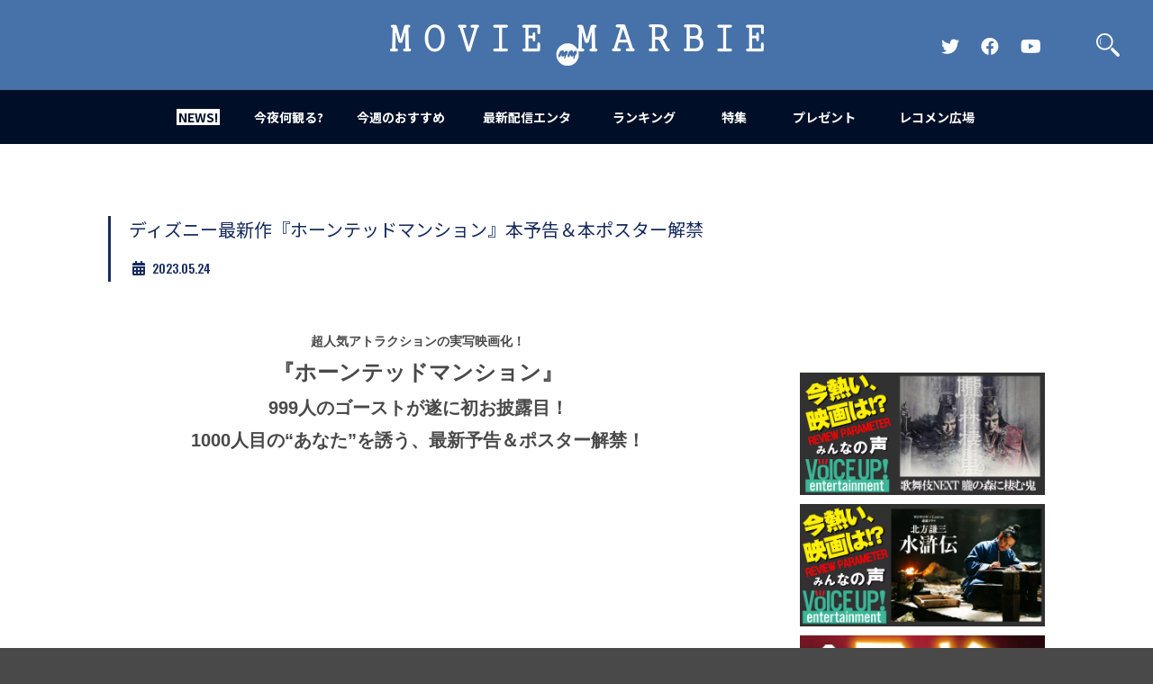

--- FILE ---
content_type: text/html; charset=UTF-8
request_url: https://moviemarbie.com/news/news-1854/
body_size: 10397
content:
<!doctype html>
<html lang="ja">
<head prefix="og: http://ogp.me/ns# fb: http://ogp.me/ns/fb# article: http://ogp.me/ns/article#">
<!-- Google tag (gtag.js) -->
<script async src="https://www.googletagmanager.com/gtag/js?id=G-Q2CS91GGQ1"></script>
<script>
window.dataLayer = window.dataLayer || [];
function gtag(){dataLayer.push(arguments);}
gtag('js', new Date());

gtag('config', 'G-Q2CS91GGQ1');
</script>
<script data-ad-client="ca-pub-6145764326370573" async src="https://pagead2.googlesyndication.com/pagead/js/adsbygoogle.js"></script>
<meta name='robots' content='max-image-preview:large' />
<link rel="alternate" type="application/rss+xml" title="MOVIE MARBIE &raquo; ディズニー最新作『ホーンテッドマンション』本予告＆本ポスター解禁 のコメントのフィード" href="https://moviemarbie.com/news/news-1854/feed/" />
<style id='global-styles-inline-css' type='text/css'>
body{--wp--preset--color--black: #000000;--wp--preset--color--cyan-bluish-gray: #abb8c3;--wp--preset--color--white: #ffffff;--wp--preset--color--pale-pink: #f78da7;--wp--preset--color--vivid-red: #cf2e2e;--wp--preset--color--luminous-vivid-orange: #ff6900;--wp--preset--color--luminous-vivid-amber: #fcb900;--wp--preset--color--light-green-cyan: #7bdcb5;--wp--preset--color--vivid-green-cyan: #00d084;--wp--preset--color--pale-cyan-blue: #8ed1fc;--wp--preset--color--vivid-cyan-blue: #0693e3;--wp--preset--color--vivid-purple: #9b51e0;--wp--preset--gradient--vivid-cyan-blue-to-vivid-purple: linear-gradient(135deg,rgba(6,147,227,1) 0%,rgb(155,81,224) 100%);--wp--preset--gradient--light-green-cyan-to-vivid-green-cyan: linear-gradient(135deg,rgb(122,220,180) 0%,rgb(0,208,130) 100%);--wp--preset--gradient--luminous-vivid-amber-to-luminous-vivid-orange: linear-gradient(135deg,rgba(252,185,0,1) 0%,rgba(255,105,0,1) 100%);--wp--preset--gradient--luminous-vivid-orange-to-vivid-red: linear-gradient(135deg,rgba(255,105,0,1) 0%,rgb(207,46,46) 100%);--wp--preset--gradient--very-light-gray-to-cyan-bluish-gray: linear-gradient(135deg,rgb(238,238,238) 0%,rgb(169,184,195) 100%);--wp--preset--gradient--cool-to-warm-spectrum: linear-gradient(135deg,rgb(74,234,220) 0%,rgb(151,120,209) 20%,rgb(207,42,186) 40%,rgb(238,44,130) 60%,rgb(251,105,98) 80%,rgb(254,248,76) 100%);--wp--preset--gradient--blush-light-purple: linear-gradient(135deg,rgb(255,206,236) 0%,rgb(152,150,240) 100%);--wp--preset--gradient--blush-bordeaux: linear-gradient(135deg,rgb(254,205,165) 0%,rgb(254,45,45) 50%,rgb(107,0,62) 100%);--wp--preset--gradient--luminous-dusk: linear-gradient(135deg,rgb(255,203,112) 0%,rgb(199,81,192) 50%,rgb(65,88,208) 100%);--wp--preset--gradient--pale-ocean: linear-gradient(135deg,rgb(255,245,203) 0%,rgb(182,227,212) 50%,rgb(51,167,181) 100%);--wp--preset--gradient--electric-grass: linear-gradient(135deg,rgb(202,248,128) 0%,rgb(113,206,126) 100%);--wp--preset--gradient--midnight: linear-gradient(135deg,rgb(2,3,129) 0%,rgb(40,116,252) 100%);--wp--preset--duotone--dark-grayscale: url('#wp-duotone-dark-grayscale');--wp--preset--duotone--grayscale: url('#wp-duotone-grayscale');--wp--preset--duotone--purple-yellow: url('#wp-duotone-purple-yellow');--wp--preset--duotone--blue-red: url('#wp-duotone-blue-red');--wp--preset--duotone--midnight: url('#wp-duotone-midnight');--wp--preset--duotone--magenta-yellow: url('#wp-duotone-magenta-yellow');--wp--preset--duotone--purple-green: url('#wp-duotone-purple-green');--wp--preset--duotone--blue-orange: url('#wp-duotone-blue-orange');--wp--preset--font-size--small: 13px;--wp--preset--font-size--medium: 20px;--wp--preset--font-size--large: 36px;--wp--preset--font-size--x-large: 42px;--wp--preset--spacing--20: 0.44rem;--wp--preset--spacing--30: 0.67rem;--wp--preset--spacing--40: 1rem;--wp--preset--spacing--50: 1.5rem;--wp--preset--spacing--60: 2.25rem;--wp--preset--spacing--70: 3.38rem;--wp--preset--spacing--80: 5.06rem;--wp--preset--shadow--natural: 6px 6px 9px rgba(0, 0, 0, 0.2);--wp--preset--shadow--deep: 12px 12px 50px rgba(0, 0, 0, 0.4);--wp--preset--shadow--sharp: 6px 6px 0px rgba(0, 0, 0, 0.2);--wp--preset--shadow--outlined: 6px 6px 0px -3px rgba(255, 255, 255, 1), 6px 6px rgba(0, 0, 0, 1);--wp--preset--shadow--crisp: 6px 6px 0px rgba(0, 0, 0, 1);}:where(.is-layout-flex){gap: 0.5em;}body .is-layout-flow > .alignleft{float: left;margin-inline-start: 0;margin-inline-end: 2em;}body .is-layout-flow > .alignright{float: right;margin-inline-start: 2em;margin-inline-end: 0;}body .is-layout-flow > .aligncenter{margin-left: auto !important;margin-right: auto !important;}body .is-layout-constrained > .alignleft{float: left;margin-inline-start: 0;margin-inline-end: 2em;}body .is-layout-constrained > .alignright{float: right;margin-inline-start: 2em;margin-inline-end: 0;}body .is-layout-constrained > .aligncenter{margin-left: auto !important;margin-right: auto !important;}body .is-layout-constrained > :where(:not(.alignleft):not(.alignright):not(.alignfull)){max-width: var(--wp--style--global--content-size);margin-left: auto !important;margin-right: auto !important;}body .is-layout-constrained > .alignwide{max-width: var(--wp--style--global--wide-size);}body .is-layout-flex{display: flex;}body .is-layout-flex{flex-wrap: wrap;align-items: center;}body .is-layout-flex > *{margin: 0;}:where(.wp-block-columns.is-layout-flex){gap: 2em;}.has-black-color{color: var(--wp--preset--color--black) !important;}.has-cyan-bluish-gray-color{color: var(--wp--preset--color--cyan-bluish-gray) !important;}.has-white-color{color: var(--wp--preset--color--white) !important;}.has-pale-pink-color{color: var(--wp--preset--color--pale-pink) !important;}.has-vivid-red-color{color: var(--wp--preset--color--vivid-red) !important;}.has-luminous-vivid-orange-color{color: var(--wp--preset--color--luminous-vivid-orange) !important;}.has-luminous-vivid-amber-color{color: var(--wp--preset--color--luminous-vivid-amber) !important;}.has-light-green-cyan-color{color: var(--wp--preset--color--light-green-cyan) !important;}.has-vivid-green-cyan-color{color: var(--wp--preset--color--vivid-green-cyan) !important;}.has-pale-cyan-blue-color{color: var(--wp--preset--color--pale-cyan-blue) !important;}.has-vivid-cyan-blue-color{color: var(--wp--preset--color--vivid-cyan-blue) !important;}.has-vivid-purple-color{color: var(--wp--preset--color--vivid-purple) !important;}.has-black-background-color{background-color: var(--wp--preset--color--black) !important;}.has-cyan-bluish-gray-background-color{background-color: var(--wp--preset--color--cyan-bluish-gray) !important;}.has-white-background-color{background-color: var(--wp--preset--color--white) !important;}.has-pale-pink-background-color{background-color: var(--wp--preset--color--pale-pink) !important;}.has-vivid-red-background-color{background-color: var(--wp--preset--color--vivid-red) !important;}.has-luminous-vivid-orange-background-color{background-color: var(--wp--preset--color--luminous-vivid-orange) !important;}.has-luminous-vivid-amber-background-color{background-color: var(--wp--preset--color--luminous-vivid-amber) !important;}.has-light-green-cyan-background-color{background-color: var(--wp--preset--color--light-green-cyan) !important;}.has-vivid-green-cyan-background-color{background-color: var(--wp--preset--color--vivid-green-cyan) !important;}.has-pale-cyan-blue-background-color{background-color: var(--wp--preset--color--pale-cyan-blue) !important;}.has-vivid-cyan-blue-background-color{background-color: var(--wp--preset--color--vivid-cyan-blue) !important;}.has-vivid-purple-background-color{background-color: var(--wp--preset--color--vivid-purple) !important;}.has-black-border-color{border-color: var(--wp--preset--color--black) !important;}.has-cyan-bluish-gray-border-color{border-color: var(--wp--preset--color--cyan-bluish-gray) !important;}.has-white-border-color{border-color: var(--wp--preset--color--white) !important;}.has-pale-pink-border-color{border-color: var(--wp--preset--color--pale-pink) !important;}.has-vivid-red-border-color{border-color: var(--wp--preset--color--vivid-red) !important;}.has-luminous-vivid-orange-border-color{border-color: var(--wp--preset--color--luminous-vivid-orange) !important;}.has-luminous-vivid-amber-border-color{border-color: var(--wp--preset--color--luminous-vivid-amber) !important;}.has-light-green-cyan-border-color{border-color: var(--wp--preset--color--light-green-cyan) !important;}.has-vivid-green-cyan-border-color{border-color: var(--wp--preset--color--vivid-green-cyan) !important;}.has-pale-cyan-blue-border-color{border-color: var(--wp--preset--color--pale-cyan-blue) !important;}.has-vivid-cyan-blue-border-color{border-color: var(--wp--preset--color--vivid-cyan-blue) !important;}.has-vivid-purple-border-color{border-color: var(--wp--preset--color--vivid-purple) !important;}.has-vivid-cyan-blue-to-vivid-purple-gradient-background{background: var(--wp--preset--gradient--vivid-cyan-blue-to-vivid-purple) !important;}.has-light-green-cyan-to-vivid-green-cyan-gradient-background{background: var(--wp--preset--gradient--light-green-cyan-to-vivid-green-cyan) !important;}.has-luminous-vivid-amber-to-luminous-vivid-orange-gradient-background{background: var(--wp--preset--gradient--luminous-vivid-amber-to-luminous-vivid-orange) !important;}.has-luminous-vivid-orange-to-vivid-red-gradient-background{background: var(--wp--preset--gradient--luminous-vivid-orange-to-vivid-red) !important;}.has-very-light-gray-to-cyan-bluish-gray-gradient-background{background: var(--wp--preset--gradient--very-light-gray-to-cyan-bluish-gray) !important;}.has-cool-to-warm-spectrum-gradient-background{background: var(--wp--preset--gradient--cool-to-warm-spectrum) !important;}.has-blush-light-purple-gradient-background{background: var(--wp--preset--gradient--blush-light-purple) !important;}.has-blush-bordeaux-gradient-background{background: var(--wp--preset--gradient--blush-bordeaux) !important;}.has-luminous-dusk-gradient-background{background: var(--wp--preset--gradient--luminous-dusk) !important;}.has-pale-ocean-gradient-background{background: var(--wp--preset--gradient--pale-ocean) !important;}.has-electric-grass-gradient-background{background: var(--wp--preset--gradient--electric-grass) !important;}.has-midnight-gradient-background{background: var(--wp--preset--gradient--midnight) !important;}.has-small-font-size{font-size: var(--wp--preset--font-size--small) !important;}.has-medium-font-size{font-size: var(--wp--preset--font-size--medium) !important;}.has-large-font-size{font-size: var(--wp--preset--font-size--large) !important;}.has-x-large-font-size{font-size: var(--wp--preset--font-size--x-large) !important;}
.wp-block-navigation a:where(:not(.wp-element-button)){color: inherit;}
:where(.wp-block-columns.is-layout-flex){gap: 2em;}
.wp-block-pullquote{font-size: 1.5em;line-height: 1.6;}
</style>
<link rel='stylesheet' id='wpo_min-header-0-css' href='https://moviemarbie.com/wp/wp-content/cache/wpo-minify/1753930936/assets/wpo-minify-header-68f226c6.min.css' type='text/css' media='all' />
<script type='text/javascript' src='https://moviemarbie.com/wp/wp-content/cache/wpo-minify/1753930936/assets/wpo-minify-header-7add0e39.min.js' id='wpo_min-header-0-js'></script>
<link rel="https://api.w.org/" href="https://moviemarbie.com/wp-json/" /><link rel="alternate" type="application/json" href="https://moviemarbie.com/wp-json/wp/v2/posts/63560" /><link rel="EditURI" type="application/rsd+xml" title="RSD" href="https://moviemarbie.com/wp/xmlrpc.php?rsd" />
<link rel="wlwmanifest" type="application/wlwmanifest+xml" href="https://moviemarbie.com/wp/wp-includes/wlwmanifest.xml" />
<meta name="generator" content="WordPress 6.2.8" />
<link rel="canonical" href="https://moviemarbie.com/news/news-1854/" />
<link rel='shortlink' href='https://moviemarbie.com/?p=63560' />
<link rel="alternate" type="application/json+oembed" href="https://moviemarbie.com/wp-json/oembed/1.0/embed?url=https%3A%2F%2Fmoviemarbie.com%2Fnews%2Fnews-1854%2F" />
<link rel="alternate" type="text/xml+oembed" href="https://moviemarbie.com/wp-json/oembed/1.0/embed?url=https%3A%2F%2Fmoviemarbie.com%2Fnews%2Fnews-1854%2F&#038;format=xml" />
<meta http-equiv="Content-Type" content="text/html; charset=utf-8">
<meta http-equiv="Content-Script-Type" content="text/javascript">
<meta content="業界初、映画バイラルメディア登場！MOVIE MARBIE（ムービーマービー）は世界中の映画のネタが満載なメディアです。映画のネタをみんなでシェアして一日をハッピーにしちゃおう。" name="description">
<meta name="keywords" content="MOVIE MARBIE, 映画バズ, 映画, バイラルメディア, バズ, キュレーション, まとめ, 予告編, 邦画, 洋画, 動画, 興行収入, 注目作, ムービーマービー,予告,おもしろ動画,話題作,興行収入,興収ランキング,話題度ランキング" lang="ja" xml:lang="ja">
<link rel="shortcut icon" href="https://moviemarbie.com/wp/wp-content/themes/moviemarbie2020/images/favicon.ico">
<link rel="apple-touch-icon-precomposed" href="https://moviemarbie.com/wp/wp-content/themes/moviemarbie2020/images/webclip.png">
<meta name="viewport" content="width=640">
<meta name="twitter:card" content="summary">
<meta name="twitter:site" content="@moviemarbie">
<meta property="og:title" content="  ディズニー最新作『ホーンテッドマンション』本予告＆本ポスター解禁 | MOVIE MARBIE">
<meta property="og:type" content="website">
<meta property="og:url" content="https://moviemarbie.com/news/news-1854/">
<meta property="og:description" content="今夜は何観る？今日は何気分？今あなたが観たい気分の映画・ドラマをオススメ。みんなが見たがってる映画・ドラマを教えます！映画は気持ちの宝箱">
			<meta property="og:image" content="https://moviemarbie.com/wp/wp-content/uploads/2023/05/06f40b0faeaa18e2dbed155ffe280d8b.jpg">
			<title>  ディズニー最新作『ホーンテッドマンション』本予告＆本ポスター解禁 | MOVIE MARBIE</title>
<script src="//ajax.googleapis.com/ajax/libs/jquery/1.12.4/jquery.min.js"></script>
<script>window.jQuery || document.write('<script src="/js/jquery.min.js"><\/script>')</script>
<script src="//cdnjs.cloudflare.com/ajax/libs/jquery-easing/1.3/jquery.easing.min.js"></script>
<script>window.jQuery.easing.def || document.write('<script src="/js/jquery.easing.min.js"><\/script>')</script>
<script src="https://moviemarbie.com/wp/wp-content/themes/moviemarbie2020/js/owl.carousel.min.js"></script>
<link href="https://moviemarbie.com/wp/wp-content/themes/moviemarbie2020/css/owl.carousel.css" rel="stylesheet" type="text/css">
<script type="text/javascript" src="https://moviemarbie.com/wp/wp-content/themes/moviemarbie2020/js/jquery.all.js"></script>
	<link href="https://moviemarbie.com/wp/wp-content/themes/moviemarbie2020/style.css" rel="stylesheet" type="text/css">
	<script type="text/javascript" src="https://moviemarbie.com/wp/wp-content/themes/moviemarbie2020/js/jquery.easing.js"></script>
	<script type="text/javascript" src="https://moviemarbie.com/wp/wp-content/themes/moviemarbie2020/js/jquery.scrollFade.js"></script>
			<script type="text/javascript" src="https://moviemarbie.com/wp/wp-content/themes/moviemarbie2020/js/jquery.sub.js"></script>
	
<!-- <script src="https://kit.fontawesome.com/e66965cd7c.js" crossorigin="anonymous"></script> -->
<link rel="stylesheet" href="https://use.fontawesome.com/releases/v5.8.2/css/all.css">

</head>
<body class="sub single">
<a id="top" name="top"></a>
<header>
	<div id="headerin">
		<h1><a href="https://moviemarbie.com" style="background-image: url(https://moviemarbie.com/wp/wp-content/themes/moviemarbie2020/images/logo_r.png)"><span class="hide">MOVIE MARBIE</span></a></h1>
		<h2 class="hide">業界初、映画バイラルメディア登場！MOVIE MARBIE（ムービーマービー）は世界中の映画のネタが満載なメディアです。映画のネタをみんなでシェアして一日をハッピーにしちゃおう。</h2>
		<ul class="snsLinkLists pc">
			<li><a href="https://twitter.com/moviemarbie" target="_blank" class="snsLink"><i class="fab fa-twitter"><span class="hd">Official Twitter</span></i></a></li>
			<li><a href="https://www.facebook.com/moviemarbie" target="_blank" class="snsLink"><i class="fab fa-facebook"><span class="hd">Official FaceBook</span></i></a></li>
			<li><a href="https://www.youtube.com/channel/UC-zO8NgPgwiu28NtRfMsGAA" target="_blank" class="snsLink"><i class="fab fa-youtube"><span class="hd">Official YouTube Channel</span></i></a></li>
		</ul>
		<p id="searchButton"><a href="javascript:;"><span class="hide">検索</span></a></p>
		<p id="menuBtn"><a href="javascript:;"><span></span><span></span><span></span></a></p>
	</div>
	<nav>
		<ul>
			<li id="n1"><a href="https://moviemarbie.com/news/" class="active"><span><strong>NEWS!</strong></span></a></li>
			<li id="n2"><a href="https://moviemarbie.com/konya_nanimiru/" class=""><span><strong>今夜何観る?</strong></span></a></li>
			<li id="n3"><a href="https://moviemarbie.com/recommend/" class=""><span><strong>今週のおすすめ</strong></span></a></li>
			<li id="n4"><a href="https://moviemarbie.com/mite2/" class=""><span><strong>最新配信エンタ</strong></span></a></li>
			<li id="n5"><a href="https://moviemarbie.com/ranking/ranking-306/" class=""><span><strong>ランキング</strong></span></a></li>
			<li id="n6"><a href="https://moviemarbie.com/special-collection/" class=""><span><strong>特集</strong></span></a></li>
			<li id="n7"><a href="https://moviemarbie.com/presentpage/" class=""><span><strong>プレゼント</strong></span></a></li>
			<li id="n8"><a href="https://moviemarbie.com/recommend-hiroba/" class=""><span><strong>レコメン広場</strong></span></a></li>
					</ul>
		<ul class="snsLinkLists sp">
			<li><a href="https://twitter.com/moviemarbie" target="_blank" class="snsLink"><i class="fab fa-twitter"><span class="hd">Official Twitter</span></i></a></li>
			<li><a href="https://www.facebook.com/moviemarbie" target="_blank" class="snsLink"><i class="fab fa-facebook"><span class="hd">Official FaceBook</span></i></a></li>
			<li><a href="https://www.youtube.com/channel/UCelnj70vYB4FkXmYKhqaFWw" target="_blank" class="snsLink"><i class="fab fa-youtube"><span class="hd">Official YouTube Channel</span></i></a></li>
		</ul>
	</nav>
	

</header>
<section id="searchWrap">
	<p id="searchClose"><a href="javascript:;"><span class="hd">閉じる</span></a></p>
	<form role="search" method="get" id="searchform" action="https://moviemarbie.com" >
	<div id="searchWrapin">
		<h2>何を検索しますか？</h2>
		<p id="searchInput"><input type="text" name="s" value="" placeholder="キーワードを入力"><button type="submit"><span class="hd">検索</span></button></p>
	</div>
	</form>
</section>

<div id="container">
	<div id="contents" class="clearfix">
	
		<div id="main">
							<div class="block">
				
					<div class="title text20">
						<h2>ディズニー最新作『ホーンテッドマンション』本予告＆本ポスター解禁</h2>
						<div class="title_date">
							<time datetime="2023-05-24" class="os"><i class="fas fa-calendar-alt title_date_icon"></i>2023.05.24</time>
						</div>
					</div>
					
					<!--div style="margin-bottom:30px;">
													<img src="https://moviemarbie.com/wp/wp-content/uploads/2023/05/06f40b0faeaa18e2dbed155ffe280d8b.jpg" alt="" class="main" style="width:100%; height:auto;">
											</div-->
					
										
					<div class="txt">
						<p style="text-align: center;"><span style="font-family: arial, helvetica, sans-serif;"><strong>超人気アトラクションの実写映画化！</strong></span><br />
<span style="font-family: arial, helvetica, sans-serif;"><strong><span style="font-size: 24px;">『ホーンテッドマンション』</span></strong></span><br />
<span style="font-family: arial, helvetica, sans-serif;"><strong><span style="font-size: 20px;">999人のゴーストが遂に初お披露目！</span></strong></span><br />
<span style="font-family: arial, helvetica, sans-serif;"><strong><span style="font-size: 20px;">1000人目の“あなた”を誘う、最新予告＆ポスター解禁！</span></strong></span></p>
<p style="text-align: center;"><iframe title="YouTube video player" src="//www.youtube.com/embed/SoqzSP3wWwg" width="560" height="315" frameborder="0" allowfullscreen="allowfullscreen"></iframe></p>
<p><span style="font-family: arial, helvetica, sans-serif;">ディズニーで人気のホラーアトラクションを実写化した『ホーンテッドマンション』が2023年9月1日（金）より劇場公開となる。今回、本作への期待がより一層膨らむ最新の予告編とポスターが早くも解禁となった。<br />
</span></p>
<p><span style="font-family: arial, helvetica, sans-serif;">この度、公開されたのは、999人のゴーストが住んでいる呪われた館＜ホーンテッドマンション＞で、心霊エキスパート達がゴースト達に襲われている場面がいくつも納められた本予告映像。一瞬で見逃してしまいそうなシーンの応酬は、まさに瞬きをするのも惜しいほどゴースト達からのサプライズが満載。超常現象専門家のベン(ラキース・スタンフィールド)、神父のケント(オーウェン・ウィルソン)、霊媒師のハリエット(ティファニー・ハディッシュ)、歴史学者のブルース(ダニー・デヴィート)らが、怪奇現象やゴースト達によるサプライズの数々に絶叫しながらもなんとか対処しようとしているさまは、どこかコミカルな雰囲気すら漂っており、ゴーストと彼らがどんな掛け合いや、攻防を見せてくれるのか、より一層期待が高まる仕上がりとなっている。また、併せて解禁されたポスターでは、水晶に映る呪われた館＜ホーンテッドマンション＞をまじまじと見つめる彼らが印象的なビジュアルとなっており、まさに本作の“主役”ともいえる、呪われた館＜ホーンテッドマンション＞から目が離せない。</span></p>
<p><span style="font-family: arial, helvetica, sans-serif;">さらに、この映像の中でも注目なのが、＜ホーンテッドマンション＞に住むゴースト達の姿。本作の監督を務めるのは、かつてカリフォルニアのディズニーランドでキャストとして働いていたという異色の経歴を持つ映画監督ジャスティン・シミエン。休憩中によく「ホーンテッドマンション」に乗っていたというほど、アトラクションを誰よりも溺愛している監督だからこそのこだわりに注目をしてほしい。アトラクションの「ホーンテッドマンション」でもおなじみの、“どこまでも続く長い廊下”や、“縦に伸びる部屋”、そして水晶をのぞく女性マダム・レオタ。また、ファンの間で“ヒッチハイキングゴースト”として親しまれている3人組のゴーストの姿も登場。中盤では、まさにアトラクションそのものとも思える、館で暴走するイスが登場するなどの遊び心も。さらに、ファンから伝説のゴーストとして高い人気を誇る、高いハットと片手に持つハットボックス(帽子を入れる箱) がトレードマークの“ハットボックスゴースト”も登場するなど、そのこだわりは底知れない。そんなシミエン監督だからこそ、作り上げられる本作は、ファンの期待を上回る究極の超エンタメ・アトラクション・ムービーとして注目必須だ。</span></p>
<p><span style="font-family: arial, helvetica, sans-serif;"><a href="https://moviemarbie.com/wp/wp-content/uploads/2023/05/06f40b0faeaa18e2dbed155ffe280d8b.jpg"><img decoding="async" loading="lazy" class="alignnone size-medium wp-image-63562" src="https://moviemarbie.com/wp/wp-content/webp-express/webp-images/uploads/2023/05/06f40b0faeaa18e2dbed155ffe280d8b-480x710.jpg.webp" alt="" width="480" height="710" srcset="https://moviemarbie.com/wp/wp-content/webp-express/webp-images/uploads/2023/05/06f40b0faeaa18e2dbed155ffe280d8b-480x710.jpg.webp 480w, https://moviemarbie.com/wp/wp-content/webp-express/webp-images/uploads/2023/05/06f40b0faeaa18e2dbed155ffe280d8b-630x932.jpg.webp 630w, https://moviemarbie.com/wp/wp-content/webp-express/webp-images/uploads/2023/05/06f40b0faeaa18e2dbed155ffe280d8b-145x214.jpg.webp 145w, https://moviemarbie.com/wp/wp-content/webp-express/webp-images/uploads/2023/05/06f40b0faeaa18e2dbed155ffe280d8b-768x1137.jpg.webp 768w, https://moviemarbie.com/wp/wp-content/webp-express/webp-images/uploads/2023/05/06f40b0faeaa18e2dbed155ffe280d8b.jpg.webp 1000w" sizes="(max-width: 480px) 100vw, 480px" /></a></span></p>
<p><span style="font-family: arial, helvetica, sans-serif;">【ストーリー】</span><br />
<span style="font-family: arial, helvetica, sans-serif;">世界中で愛され続ける人気のアトラクション「ホーンテッドマンション」にインスパイアされた本作の舞台は、不気味にそびえる洋館“ホーンテッドマンション”。医師でシングルマザーのギャビー(ロザリオ・ドーソン)は、ニューオーリンズの奥深くにあるこの館を破格の条件で手に入れ、9歳の息子のトラヴィス(チェイス・ディロン)と共に引っ越してきた。だが、うまい話にはウラがある──この一見豪華すぎるマイホームで、2人は想像を絶する怪奇現象に何度も遭遇する。彼らを救うため、かなりクセが強い心霊エキスパートたち（科学者ベン、神父ケント、霊媒師ハリエット、歴史学者ブルース）が集結。はたして彼らは、この“呪われた館”の謎を解明することができるのか？――</span></p>
<p><span style="font-family: arial, helvetica, sans-serif;">【キャスト】</span><br />
<span style="font-family: arial, helvetica, sans-serif;">ロザリオ・ドーソン、オーウェン・ウィルソン、ティファニー・ハディッシュ、ラキース・スタンフィールド、ダニー・デヴィート、ジャレッド・レト、ジェイミー・リー・カーティス</span></p>
<p><span style="font-family: arial, helvetica, sans-serif;">【スタッフ】<br />
監督：ジャスティン・シミエン</span><br />
<span style="font-family: arial, helvetica, sans-serif;">配給：ウォルト・ディズニー・ジャパン</span><br />
<span style="font-family: arial, helvetica, sans-serif;">オリジナル・サウンドトラック：ウォルト・ディズニー・レコード</span><br />
<span style="font-family: arial, helvetica, sans-serif;">© 2023 Disney Enterprises, Inc. All Rights Reserved</span></p>
<p><span style="font-family: arial, helvetica, sans-serif;"><strong>9月1日（金）全国劇場にて公開</strong></span></p>
						
						
											</div>
					<div class="single_tag">
						<p class="tag_icon"><i class="fas fa-tag"></i></p>
								<ul class="tagLists"><li class="tagList"><a href="https://moviemarbie.com/tag/%e3%82%aa%e3%83%bc%e3%82%a6%e3%82%a7%e3%83%b3%e3%83%bb%e3%82%a6%e3%82%a3%e3%83%ab%e3%82%bd%e3%83%b3/">オーウェン・ウィルソン</a></li><li class="tagList"><a href="https://moviemarbie.com/tag/%e3%82%b3%e3%83%a1%e3%83%87%e3%82%a3/">コメディ</a></li><li class="tagList"><a href="https://moviemarbie.com/tag/%e3%82%b8%e3%83%a3%e3%82%b9%e3%83%86%e3%82%a3%e3%83%b3%e3%83%bb%e3%82%b7%e3%83%9f%e3%82%a8%e3%83%b3/">ジャスティン・シミエン</a></li><li class="tagList"><a href="https://moviemarbie.com/tag/%e3%83%87%e3%82%a3%e3%82%ba%e3%83%8b%e3%83%bc/">ディズニー</a></li><li class="tagList"><a href="https://moviemarbie.com/tag/%e3%83%9b%e3%83%a9%e3%83%bc/">ホラー</a></li><li class="tagList"><a href="https://moviemarbie.com/tag/%e3%83%9b%e3%83%bc%e3%83%b3%e3%83%86%e3%83%83%e3%83%89%e3%83%9e%e3%83%b3%e3%82%b7%e3%83%a7%e3%83%b3/">ホーンテッドマンション</a></li><li class="tagList"><a href="https://moviemarbie.com/tag/%e3%83%ad%e3%82%b6%e3%83%aa%e3%82%aa%e3%83%bb%e3%83%89%e3%83%bc%e3%82%bd%e3%83%b3/">ロザリオ・ドーソン</a></li></ul>					</div>
										<div class="fb-comments" data-href="https://moviemarbie.com/news/news-1854/" data-width="630" data-numposts="10" data-colorscheme="light" style="margin-bottom:20px;"></div>
									   
					<ul class="share clearfix">
    <li class="tw"><a href="javascript:;" onclick="window.open('https://twitter.com/intent/tweet?button_hashtag=&text=ディズニー最新作『ホーンテッドマンション』本予告＆本ポスター解禁 %7c ムービーマービー 〜映画のネタで一日をハッピーにしちゃうメディア〜&url=https://moviemarbie.com/news/news-1854/', 'new', 'left=0,top=0,width=600,height=500,status=0,scrollbars=1,menubar=0,location=0,toolbar=0,resizable=0'); return false;"><span class="hide">ツイッターでシェア</span></a></li>
    <li class="fb end">
    <!--div class="fb-like" data-href="https://developers.facebook.com/docs/plugins/" data-layout="button" data-action="like" data-show-faces="false" data-share="false"></div>

<a href="http://www.facebook.com/share.php?u=https://moviemarbie.com/news/news-1854/" onclick="window.open(this.href, 'FBwindow', 'width=650, height=450, menubar=no, toolbar=no, scrollbars=yes'); return false;"><img src="https://moviemarbie.com/wp/wp-content/themes/moviemarbie2020/images/btn_share_fb.jpg" width="300" height="60" alt=""/></a-->
		<a href="http://www.facebook.com/sharer.php?u=https://moviemarbie.com/news/news-1854/&t=ディズニー最新作『ホーンテッドマンション』本予告＆本ポスター解禁 %7c MOVIE MARBIE｜映画バズ　〜映画のネタで一日をハッピーにしちゃうメディア〜" onclick="window.open(this.href, 'FBwindow', 'width=650, height=450, menubar=no, toolbar=no, scrollbars=yes'); return false;"><span class="hide">Facebookでシェア</span></a>

	</li>
</ul>					
				</div>
			
			<ul class="pagenav clearfix">
    
    <li class="prev"><a href="https://moviemarbie.com/news/news-1853/" rel="prev">【プロが見たこの映画】宣伝のプロが語る「人生の大切な瞬間」</a></li>	<li class="next"><a href="https://moviemarbie.com/news/news-1855/" rel="next">【海外ニュース】マーティン・スコセッシ監督とレオナルド・ディカプリオが6度目のタッグ！最新作『キラーズ・オブ・ザ・フラワームーン』の予告編解禁！</a></li></ul>						
			<div id="recommendBoxWrap">
    <div id="_popIn_recommend"></div>
</div>
<script type="text/javascript">

    (function() {

        var pa = document.createElement('script'); pa.type = 'text/javascript'; pa.charset = "utf-8"; pa.async = true;

        pa.src = window.location.protocol + "//api.popin.cc/searchbox/moviemarbie.js";

        var s = document.getElementsByTagName('script')[0]; s.parentNode.insertBefore(pa, s);

    })(); 

</script>		
		</div>
		
		<div id="side">
<div id="fb-root"></div>
<script>(function(d, s, id) {
  var js, fjs = d.getElementsByTagName(s)[0];
  if (d.getElementById(id)) return;
  js = d.createElement(s); js.id = id;
  js.src = "//connect.facebook.net/ja_JP/sdk.js#xfbml=1&version=v2.0";
  fjs.parentNode.insertBefore(js, fjs);
}(document, 'script', 'facebook-jssdk'));</script>
<div class="movieBox">
<iframe src="//www.youtube.com/embed/XAQ9hGaHg4Y?playsinline=1&autoplay=1&mute=1&loop=1&playlist=XAQ9hGaHg4Y" frameborder="0" allowfullscreen></iframe>
</div>
<ul id="banner">
		<li><a href="https://voiceup.jp/oboronomori/" target="_blank"><img src="https://moviemarbie.com/wp/wp-content/webp-express/webp-images/uploads/2025/11/53fc77bdd158aeb7d980ed8923a02708.jpg.webp" alt="歌舞伎next 朧の森に棲む鬼"></a>
		<li><a href="https://voiceup.jp/suikoden-drama/" target="_blank"><img src="https://moviemarbie.com/wp/wp-content/webp-express/webp-images/uploads/2025/11/0c8d5f1231e09c00396f5d77a87afb60.jpg.webp" alt="水滸伝"></a>
		<li><a href="https://moviemarbie.com/special/voice-up/" target="_blank"><img src="https://moviemarbie.com/wp/wp-content/webp-express/webp-images/uploads/2022/02/Voice_UP_001.jpg.webp" alt="Voice UP!"></a>
		<li><a href="https://moviemarbie.com/?s=BABEL+LABEL" target="_blank"><img src="https://moviemarbie.com/wp/wp-content/webp-express/webp-images/uploads/2025/07/0bb778a7832f9c1edfbbad99bec12dda-2.jpg.webp" alt="BABEL LABEL"></a>
		<li><a href="https://kiq-report.com/Column/12" target="_blank"><img src="https://moviemarbie.com/wp/wp-content/webp-express/webp-images/uploads/2023/12/600-300_0.jpg.webp" alt="KITT RADIO"></a>
		<li><a href="https://open.spotify.com/show/7cgTPgqEm78ATtr6FEMNQx?si=a5904af516b34dc6&nd=1&dlsi=a62f4012e3fb4512" target="_blank"><img src="https://moviemarbie.com/wp/wp-content/webp-express/webp-images/uploads/2024/08/bnr_makutsu_01.jpg.webp" alt="魔窟夜話"></a>
		<li><a href="https://kiq-report.com/Item/1000" target="_blank"><img src="https://moviemarbie.com/wp/wp-content/webp-express/webp-images/uploads/2024/10/MOVIEMARBIE_0_0.jpg.webp" alt="【KIQ】ライフスタイル別映画ファン"></a>
		<li><a href="https://dmeetspjt.com/" target="_blank"><img src="https://moviemarbie.com/wp/wp-content/uploads/2023/11/MM_bnr_0.png" alt="D会議室"></a>
		<li><a href="https://bals.space/" target="_blank"><img src="https://moviemarbie.com/wp/wp-content/webp-express/webp-images/uploads/2019/10/9d22be7fe1aad6eae3d2e112d721727c.jpg.webp" alt="共感シアター"></a>
		<li><a href="https://moviemarbie.com/tag/%e5%a5%b3%e5%84%aa%e5%b3%b6/" target="_blank"><img src="https://moviemarbie.com/wp/wp-content/webp-express/webp-images/uploads/2015/11/05.jpg.webp" alt="女優島"></a>
		<li><a href="http://www.amazon.co.jp/%E3%83%A2%E3%83%8E%E3%82%92%E5%A3%B2%E3%82%89%E3%81%9A%E3%81%AB%E6%B0%97%E5%88%86%E3%82%92%E5%A3%B2%E3%82%8B%E2%80%95%E6%98%A0%E7%94%BB%E5%AE%A3%E4%BC%9D%E6%89%8B%E6%B3%95%E3%82%92%E5%88%86%E6%9E%90-KICCORIT/dp/4750004359/ref=aag_m_pw_dp?ie=UTF8&m=AB77PED3A27AS" target="_blank"><img src="https://moviemarbie.com/wp/wp-content/webp-express/webp-images/uploads/2015/11/bnr_kibun.jpg.webp" alt="【掲出中】キコリ書籍"></a>
</ul>
<script async src="https://pagead2.googlesyndication.com/pagead/js/adsbygoogle.js?client=ca-pub-6145764326370573"
     crossorigin="anonymous"></script>
<!-- moviemarbie -->
<ins class="adsbygoogle"
     style="display:block; margin: 0 auto;"
     data-ad-client="ca-pub-6145764326370573"
     data-ad-slot="8634142372"
     data-ad-format="auto"
     data-full-width-responsive="true"></ins>
<script>
     (adsbygoogle = window.adsbygoogle || []).push({});
</script>
<div id="fbWrap">
<div id="likeBoxArea" class="fb-like-box" data-href="https://www.facebook.com/moviemarbie" data-width="100%" data-height="800px" data-colorscheme="light" connections="8" data-header="true" data-stream="false" data-show-border="true"></div>
</div>
</div>		
	</div>
</div>


<footer>
	<p id="bttop"><a href="#top" class="anchor"><span class="hd">先頭に戻る</span></a></p>
	<p id="footerCatch">映画のネタで一日をハッピーにしちゃうメディア</p>
	<p id="footerLogo"><a href="https://moviemarbie.com"><span class="hd">MOVIE MARBIE</span></a></p>
		<dl id="footerShare">
		<dt>SHARE</dt>
		<dd><a href="https://twitter.com/share?url=https://moviemarbie.com&text=業界初、映画バイラルメディア登場！MOVIE MARBIE（ムービーマービー）は世界中の映画のネタが満載なメディアです。映画のネタをみんなでシェアして一日をハッピーにしちゃおう。" onClick="window.open(encodeURI(decodeURI(this.href)), 'tweetwindow', 'width=650, height=470, personalbar=0, toolbar=0, scrollbars=1, sizable=1'); return false;" rel="nofollow"><i class="fab fa-twitter"></i></a></dd>
		<dd><a href="https://www.facebook.com/share.php?u=https://moviemarbie.com" onclick="window.open(this.href, 'FBwindow', 'width=650, height=450, menubar=no, toolbar=no, scrollbars=yes'); return false;"><i class="fab fa-facebook"></i></a></dd>
	</dl>
	<ul id="footerSubList">
		<li><a href="https://kitt-marketing.com/" target="_blank">運営会社</a></li>
		<li><a href="mailto:info@moviemarbie.com">お問い合わせ</a></li>
		<li><a href="https://moviemarbie.com/about_mm/">ABOUT</a></li>
		<li><a href="https://moviemarbie.com/privacypolicy/">プライバシーポリシー</a></li>
		<li><a href="https://moviemarbie.com/kiyaku/">利用規約</a></li>
	</ul>
	<p id="copyright">&copy; MOVIE MARBIE</p>
</footer>
<div id="loading"></div>

<script>
	(function(i,s,o,g,r,a,m){i['GoogleAnalyticsObject']=r;i[r]=i[r]||function(){
	(i[r].q=i[r].q||[]).push(arguments)},i[r].l=1*new Date();a=s.createElement(o),
	m=s.getElementsByTagName(o)[0];a.async=1;a.src=g;m.parentNode.insertBefore(a,m)
	})(window,document,'script','//www.google-analytics.com/analytics.js','ga');

	ga('create', 'UA-57122395-1', 'auto');
	ga('require', 'displayfeatures');
	ga('send', 'pageview');

</script>
</body>
</html>

--- FILE ---
content_type: text/html; charset=utf-8
request_url: https://www.google.com/recaptcha/api2/aframe
body_size: 267
content:
<!DOCTYPE HTML><html><head><meta http-equiv="content-type" content="text/html; charset=UTF-8"></head><body><script nonce="KLeK6RU3P1s2hKHhLTFbXg">/** Anti-fraud and anti-abuse applications only. See google.com/recaptcha */ try{var clients={'sodar':'https://pagead2.googlesyndication.com/pagead/sodar?'};window.addEventListener("message",function(a){try{if(a.source===window.parent){var b=JSON.parse(a.data);var c=clients[b['id']];if(c){var d=document.createElement('img');d.src=c+b['params']+'&rc='+(localStorage.getItem("rc::a")?sessionStorage.getItem("rc::b"):"");window.document.body.appendChild(d);sessionStorage.setItem("rc::e",parseInt(sessionStorage.getItem("rc::e")||0)+1);localStorage.setItem("rc::h",'1768966771536');}}}catch(b){}});window.parent.postMessage("_grecaptcha_ready", "*");}catch(b){}</script></body></html>

--- FILE ---
content_type: text/javascript
request_url: https://api.popin.cc/searchbox/moviemarbie.js
body_size: 5325
content:
/*! automatically generated; DO NOT CHANGE : 01:33:36 GMT+0800 (CST) !*/
var _pop=_pop||[];var _popIn5_config={};(function(){var d={};d["collect.pc"]="#_popIn_recommend {         display : none ;     }     ._popIn_recommend_container {         display : none ;     } ";d["standard_for_lib8.pc"]="._popIn_recommend_container {         padding : 0 ;         margin : 10px 0 ;         position : relative ;         font-family : inherit ;     }      ._popIn_recommend_header {         color : #222 ;         font-size : 16px ;         font-weight : bold ;         padding : 5px 0 ;         box-sizing : border-box ;         margin-bottom : 10px ;         border-bottom : 1px solid #e9e9e9 ;     }      ._popIn_recommend_articles {     }      ul._popIn_infinite_page {         list-style : none ;         width : 100% ;         padding : 0 ;         margin : 0 ;         display : flex ;         flex-wrap : wrap ;         justify-content : space-between ;     }      ul._popIn_infinite_page > li {         display : inline-block ;         width : 24% ;         padding : 0 ;         margin : 0 0 10px ;         vertical-align : top ;         box-sizing : border-box ;         position : relative ;     }      a._popIn_recommend_article {         display : inherit ;         width : 100% ;         height : 100% ;         text-decoration : none !important ;         transition : all 0.3s ease-in-out ;     }      ._popIn_recommend_art_img {         width : 100% ;         margin : 0 ;         height : auto ;         background : #f2f2f2 ;         transition : inherit ;         position : relative ;     }      ._popIn_recommend_art_img_inner {         position : relative ;         top : 0px ;         left : 0px ;         margin : 0px ;         transition : inherit ;         opacity : 0 ;         padding-bottom : 66.6667% ;         width : 100% ;         height : 100% ;         display : block ;         overflow : hidden ;         background-position : top center ;         background-size : cover ;         background-repeat : no-repeat ;     }      ._popIn_recommend_article.visible ._popIn_recommend_art_img_inner {         opacity : 1 ;     }      ._popIn_recommend_art_title {         margin : 5px 0 ;         font-size : 13px ;         height : calc(13px * 1.4 * 3) ;         display : -webkit-box ;         -webkit-box-orient : vertical ;         -webkit-line-clamp : 3 ;         font-weight : normal ;         line-height : 1.4 ;         color : #333 ;         overflow : hidden ;     }      ._popIn_recommend_article:hover > ._popIn_recommend_art_img {         opacity : 0.6 ;     }      ._popIn_recommend_article:hover > ._popIn_recommend_art_title {         text-decoration : underline ;     }      ._popIn_recommend_art_author,  ._popIn_recommend_art_date,  ._popIn_recommend_art_category {         display : none ;     }      ._popIn_recommend_art_media {         color : #999 ;         font-size : 10px ;         display : block ;         font-weight : normal ;         text-decoration : none ;         overflow : hidden ;         white-space : nowrap ;         max-width : 100% ;         text-overflow : ellipsis ;     }      ._popIn_recommend_footer {         width : 100% ;         display : flex ;         justify-content : flex-end ;         margin : 0 ;         padding : 0 ;         background : transparent ;         position : relative ;     }      a._popIn_recommend_credit {         display : inline-block ;         position : relative ;         text-decoration : none ;         color : #333 ;         cursor : text ;         margin : 0 ;         font-size : 10px ;         opacity : 0.6 ;     }      ._popIn_recommend_credit:hover {         opacity : 1 ;     }      ._popIn_recommend_credit_image {         display : inline-block ;         width : 40px ;         height : 10px ;         margin : 1px 0 0 4px ;         background-image : url(//api.popin.cc/images/logo.png) ;         background-repeat : no-repeat ;         background-position : 0px 0px ;         background-size : 40px 20px ;         vertical-align : text-top ;     }     ._popIn_recommend_container:hover ._popIn_recommend_credit_image {         background-position : 0px -10px ;     } ";d["collect.mobile"]="#_popIn_recommend {         display : none ;     }     ._popIn_recommend_container {         display : none ;     } ";d["standard_for_lib8.mobile"]="._popIn_recommend_container {         padding : 0 ;         margin : 30px 0 10px ;         position : relative ;         font-family : inherit ;     }      ._popIn_infinite_ad:empty {         display : none ;     }      ._popIn_recommend_header {         font-size : 26px ;         font-weight : bold ;         height : 32px ;         line-height : 35px ;         color : #333333 ;         padding-left : 12px ;         margin : 0 0 10px ;     }      ._popIn_recommend_articles {     }      ul._popIn_infinite_page {         list-style : none ;         width : 100% ;         padding : 0 ;         margin : 0 ;         display : flex ;         flex-wrap : wrap ;         justify-content : space-between ;     }      ul._popIn_infinite_page > li {         display : inline-block ;         width : 100% ;         padding : 8px ;         margin : 0 ;         border-bottom : 1px solid #EEE ;         vertical-align : top ;         box-sizing : border-box ;         position : relative ;     }      ul > li._popIn_infinite_ad {         padding : 5px 0px ;         line-height : 1 ;         text-align : center ;         box-sizing : initial ;     }      a._popIn_recommend_article {         display : inherit ;         transition : all 0.3s ease-in-out ;         width : 100% ;         height : 100% ;         text-decoration : none !important ;     }      ._popIn_recommend_art_title {         text-align : left ;         font-size : 22px ;         max-height : calc(22px * 1.5 * 3) ;         display : -webkit-box ;         -webkit-box-orient : vertical ;         -webkit-line-clamp : 3 ;         font-weight : normal ;         line-height : 1.5 ;         transition : inherit ;         padding : 0px ;         text-decoration : none ;         overflow : hidden ;         color : #333333 ;     }      ._popIn_recommend_art_media {         margin : 5px 0px 0px 0px ;         font-size : 16px ;         font-weight : normal ;         overflow : hidden ;         color : #999 ;         white-space : nowrap ;         max-width : 100% ;         text-overflow : ellipsis ;     }      ._popIn_recommend_art_date {         display : none ;     }      ._popIn_recommend_art_author {         display : none ;     }      ._popIn_recommend_art_category {         display : none ;     }      ._popIn_recommend_art_img {         width : 25% ;         margin : 0 ;         float : left ;         margin-right : 10px ;         transition : inherit ;         height : auto ;         background : #f2f2f2 ;         position : relative ;     }      ._popIn_recommend_art_img_inner {         position : relative ;         top : 0px ;         left : 0px ;         margin : 0px ;         transition : inherit ;         opacity : 0 ;         padding-bottom : 100% ;         width : 100% ;         height : 100% ;         display : block ;         overflow : hidden ;         background-position : top center ;         background-size : cover ;         background-repeat : no-repeat ;     }      ._popIn_recommend_article.visible ._popIn_recommend_art_img_inner {         opacity : 1 ;     }      ._popIn_recommend_article:hover > ._popIn_recommend_art_img {         opacity : 0.6 ;     }      ._popIn_recommend_article:hover > ._popIn_recommend_art_title {         text-decoration : underline ;     }      ._popIn_recommend_footer {         width : 100% ;         display : flex ;         margin : 0 ;         padding : 0 ;         background : transparent ;         justify-content : flex-end ;         position : relative ;     }      a._popIn_recommend_credit {         display : inline-block ;         position : relative ;         font-size : 10px ;         text-decoration : none ;         color : #333 ;         cursor : text ;         opacity : 0.6 ;     }      ._popIn_recommend_credit_image {         display : inline-block ;         width : 40px ;         height : 10px ;         margin : 2px 0 0 3px ;         background-image : url(//api.popin.cc/images/logo.png) ;         background-repeat : no-repeat ;         background-position : 0px 0px ;         background-size : 40px 20px ;         vertical-align : text-top ;     }      ul._popIn_infinite_page > li:first-child {         border-right : 1px solid #EEE ;     }      ul._popIn_infinite_page > li:nth-child(-n+2) {         width : 50% ;         display : inline-block ;         box-sizing : border-box ;         overflow : hidden ;         vertical-align : top ;     }      ul._popIn_infinite_page > li:nth-child(-n+2) ._popIn_recommend_art_img {         display : block ;         float : none ;         width : 100% ;         height : auto ;         border : none ;         margin : 0px auto ;         text-align : center ;         overflow : hidden ;     }      ul._popIn_infinite_page > li:nth-child(-n+2) ._popIn_recommend_art_img_inner {         padding-bottom : 66.667% ;     }      ul._popIn_infinite_page > li:nth-child(-n+2) ._popIn_recommend_art_title {         margin : 5px 0 ;         padding : 0px 2px ;     }      ul._popIn_infinite_page > li:nth-child(-n+2) ._popIn_recommend_art_date,  ul._popIn_infinite_page > li:nth-child(-n+2) ._popIn_recommend_art_category {         padding : 0px 5px 0px 10px ;     }      ul._popIn_infinite_page > li:nth-child(-n+2) ._popIn_recommend_art_media {         margin : 0px 0px 0px 7px ;     }      ._popIn_infinite_video {         border-bottom : 1px solid #EEE ;     } ";var f={};f.default_pc=["pattern",["left","ad",0],["rand","ad_reserved",0],["rand","e_ranking",10],["rand","related",10],["rand","hot","pop","recommend",100],[["related_img","pop_img","hot_img","recommend_img"],["e_ranking","pop_img","related_img","recommend_img"],["recommend_img","hot_img","pop_img","related_img"],["ad_reserved","related_img","pop_img","hot_img","recommend_img"],["ad","e_ranking","pop_img","hot_img","recommend_img"],["ad","hot_img","pop_img","related_img","recommend_img"],["ad","related_img","hot_img","pop_img","related_img"],["ad","e_ranking","hot_img","recommend_img","related_img"]]];f["default"]=["pattern",["left","ad",0],["rand","ad_reserved",0],["rand","e_ranking",50],["rand","related",10],["rand","hot","pop","recommend",50],[["related_img","pop_img","hot_img","recommend_img"],["ad_reserved","hot_img","pop_img","related_img","recommend_img"],["e_ranking","hot","pop","related"],["ad","related","hot","pop","related"],["ad","hot","e_ranking","pop","related"]]];var g={};if(typeof g.all==="undefined"){g.all={}}g.all["Read"]={mainNode:".block",readArticle:true};if(typeof g.pc==="undefined"){g.pc={}}g.pc["Discovery"]={adVideo:false,adEnable:true,load:"fast",agency:"popinag",templates:[{credit:"Recommended by",selector:"#_popIn_recommend",position:"AfterBegin",title:"",css:d["collect.pc"],type:["rand","related",0]},{abtestName:"",abtestRate:0,channelId:"pc",selector:"#_popIn_recommend",containerId:"",title:"今、あなたにオススメ",dateFormat:"YYYY年MM月DD日",delWord:"",delImage:"",notFoundImg:"",addQuery:"",displayUrlReplace:[],addTargetBlank:false,forceProcess:false,isClickHistory:true,isRandom:false,includeRules:[],excludeRules:[],infiniteSize:4,infinitePages:2,mediaFormat:"AD（$MEDIA）",css:d["standard_for_lib8.pc"],isMultiple:false,imageInView:true,imageSize:160,credit:"Recommended by",type:f.default_pc}],apiUrlAdd:"&r_category=all&period=14400&recent=18",apiUrl:location.protocol+"//jp.popin.cc/popin_discovery/recommend?mode=new&url=%target"};if(typeof g.mobile==="undefined"){g.mobile={}}g.mobile["Discovery"]={adVideo:false,adEnable:true,load:"fast",agency:"popinag",templates:[{credit:"Recommended by",selector:"#_popIn_recommend",position:"AfterBegin",title:"",adVideoPosition:0,css:d["collect.mobile"],type:["rand","related",0]},{abtestName:"",abtestRate:0,channelId:"mobile",selector:"#_popIn_recommend",containerId:"",title:"今、あなたにオススメ",dateFormat:"YYYY年MM月DD日",delWord:"",delImage:"",notFoundImg:"",addQuery:"",displayUrlReplace:[],addTargetBlank:false,forceProcess:false,isClickHistory:true,isRandom:false,canInfiniteAds:true,adVideoInsertSelector:"._popIn_infinite_page",adVideoInsertPosition:"afterEnd",includeRules:[],excludeRules:[],infiniteSize:5,infinitePages:1,mediaFormat:"AD（$MEDIA）",css:d["standard_for_lib8.mobile"],isMultiple:false,imageInView:true,imageSize:160,credit:"Recommended by",type:f["default"]}],apiUrlAdd:"&r_category=all&period=14400&recent=18",apiUrl:location.protocol+"//jp.popin.cc/popin_discovery/recommend?mode=new&url=%target"};var b={pid:"moviemarbie",urlReplace:[{"[?#].*":""}],media:"moviemarbie.com"};if(typeof Object.assign!=="function"){Object.defineProperty(Object,"assign",{value:function i(n){if(n===null){throw new TypeError("Cannot convert undefined or null to object")}var o=Object(n),l;for(var m=1,k=arguments.length;m<k;m++){l=arguments[m];if(l!==null){for(var j in l){if(Object.prototype.hasOwnProperty.call(l,j)){o[j]=l[j]}}}}return o},writable:true,configurable:true})}(function(l,v,y,m){if(typeof l.PopIn==="object"){return}var u={sendLog:function(z){this.majorMedia=m.media||z.media||location.host;var E=l.navigator,D=E.userAgent,C={user_agent:D,referrer:v.referrer,path:location.pathname,charset:(v.characterSet||v.charset||"-").toLowerCase(),language:E&&(E.language||(E.language||E.browserLanguage)||"-").toLowerCase(),color:l.screen?l.screen.colorDepth+"-bit":"-",title:v.title,url:location.href.split("#")[0],platform:E.platform,host:location.host,type:9,api_host:"jp.popin.cc",media:m.media||z.media||location.host,popin_version:8};var B=JSON.stringify(C);var F=["https://log.popin.cc/log","/popin_media","/discoverylogs","?data="+btoa(unescape(encodeURIComponent(B))),"&t="+new Date().getTime()].join("");var A=new Image();A.src=F},_onDefined:{},define:function(H,D){var z=H.split("."),E=this,B=(z.length-1),F,G;for(var A=0;A<=B;A++){F=z[A];if(A===B){G=E[F];if(((typeof D==="object")||(typeof D==="function"))&&((typeof G==="object")||(typeof G==="function"))){for(var C in G){D[C]=G[C]}}E[F]=D;this._triggerOnDefinedEvents(H)}E=E[F]}return E},createClass:function(G,D,A,E){var z=Array.isArray(D),B=z?A:D,H=(z?E:A)||{};if(z===true){var F=new this.ModuleLoadObserver({length:D.length,onAllLoaded:this.createClass.bind(this,G,B,H)});this._registerSameOnDefineEventToMultiplePaths(D,F.update.bind(F));return}if(this._hasParent(G)===false){this.registerOnDefineEvent(this._getParentName(G),this.createClass.bind(this,G,B,H));return}var C=function(){return B.apply(this,arguments)};C.prototype=Object.create(H);C.prototype.constructor=C;return this.define(G,C)},inherit:function(H,A,B,E){B=B||function(){};E=E||{};var z=this.inherit.bind(this,H,A,B,E);if(this._hasParent(H)===false){this.registerOnDefineEvent(this._getParentName(H),z);return false}var D=(typeof A==="string")?this._getModule(A):A;if(typeof D==="undefined"){this.registerOnDefineEvent(A,z);return false}var C=function(){D.apply(this,arguments);return B.apply(this,arguments)};C.prototype=Object.create(D.prototype,{constructor:{value:C}});var G=C.prototype;for(var F in E){G[F]=E[F]}return this.define(H,C)},defineProvisionalClass:function(D,A){A=(typeof A==="string")?[A]:[];var B={},E=this.ProvisionalClass;for(var C=0,z=A.length;C<z;C++){B[A[C]]=E.prototype.$public}this.inherit(D,E,undefined,B);this.registerOnDefineEvent(D,this._setupIfStorageExists.bind(this,D,A))},_triggerOnDefinedEvents:function(C){var A=this._onDefined[C];if(Array.isArray(A)===false){return}for(var B=0,z=A.length;B<z;B++){A[B]()}delete this._onDefined[C]},_hasParent:function(C){var A=this,B=C.split("."),E=(B.length-1),D;for(var z=0;z<E;z++){D=A[B[z]];if(typeof D==="undefined"){return false}A=D}return true},_getModule:function(E){var D=E.split("."),C=this,B;for(var A=0,z=D.length;A<z;A++){B=D[A];C=C[B];if((typeof C==="undefined")){break}}return C},registerOnDefineEvent:function(E,D){var C=this._getModule(E),B=(typeof C!=="undefined")&&!((typeof C==="function")&&(C.prototype instanceof this.ProvisionalClass===true));if(B===true){return D()}var A=this._onDefined;if(Array.isArray(A[E])===false){A[E]=[]}var z=A[E];if(z.indexOf(D)===-1){z.push(D)}},_registerSameOnDefineEventToMultiplePaths:function(C,B){for(var A=0,z=C.length;A<z;A++){this.registerOnDefineEvent(C[A],B)}},_getParentName:function(z){var A=z.split(".");A.pop();return A.join(".")},_setupIfStorageExists:function(I,G){var C=this._getModule(I),D=C.$storage||[],H;for(var B=0,E=D.length;B<E;B++){H=new C(D[B]);for(var A=0,z=G.length;A<z;A++){H[G[A]]()}}for(var F in C){if(/^\$/.test(F)===true){delete C[F]}}}};u.createClass("ModuleLoadObserver",function(z){z=z||{};this.length=z.length;this.onAllLoaded=z.onAllLoaded;this.count=0},{update:function(){this.count++;if((this.length===this.count)&&(typeof this.onAllLoaded==="function")){this.onAllLoaded()}}});u.createClass("ProvisionalClass",function(){this.args=(arguments.length===1)?arguments[0]:Array.apply(null,arguments);var z=this.constructor;if(typeof z.$instance!=="undefined"){return z.$instance}z.$storage=[];z.$instance=this},{$public:function(){this.constructor.$storage.push(this.args)}});var o=(function(z){return/(tablet|ipad|playbook|silk)|(?!.*android.?_).*(?=android(?!.*mobile))/i.test(z)?"tablet":/Android|webOS|iPhone|iPod|BlackBerry|Windows Phone/i.test(z)?"mobile":"pc"}(l.navigator.userAgent)),q=(o==="mobile")?"mobile":"pc";var p={VERSION:8,PROTOCOL:/^https:/.test(l.location.href)?"https:":"http:",DEVICE:q,JSONP_REQUEST_CALLBACK:"popInRequestCallBack",RETRY_INTERVAL:100};for(var x in p){Object.defineProperty(u,x,{value:p[x],writable:false})}u.defineProvisionalClass("Discovery","setup");u.defineProvisionalClass("Read","setup");l.PopIn=u;if((typeof window.performance!=="undefined")&&(typeof window.performance.getEntries==="function")){l.PopIn.__PERFORMANCE_DISCOVERY_INIT__=window.performance.now()}var w=u.PROTOCOL+"//api.popin.cc/lib8-lightweight/",n={DISCOVERY:w+"popIn-discovery-8.min.js",READ:w+"popIn-read-8.min.js",COMMON:w+"popIn-common-8.min.js"};var s={execute:function(C,E,A){var B=u,D=this._getDiscoveryConfig(C,A),G=this._getReadConfig(C,A),I=(typeof D==="object"),H=(typeof G==="object");u.sendLog(D);if(I===true){var F=new B.Discovery(Object.assign(D,E));F.setup()}if(H===true){if(I===true){this._copyParametersFromDiscoveryConfig(G,D);G.needRecommendInformation=true}var z=new B.Read(Object.assign(G,E));z.setup()}return{Common:(I||H),Discovery:I,Read:H}},_copyParametersFromDiscoveryConfig:function(A,z){A.media=A.media||z.media;A.apiUrl=A.apiUrl||z.apiUrl},_getDiscoveryConfig:function(D,A){var C=/popintest=true/.test(l.location.href),z=A+(C?"-test":""),B=D[z];return(typeof B==="object")?B.Discovery:undefined},_getReadConfig:function(A,z){return(A.all&&A.all.Read)?A.all.Read:(A[z]&&A[z].Read)?A[z].Read:undefined}};var k=s.execute(y,m,q),t=v.createDocumentFragment(),r;for(var j in k){if(k[j]===true){r=v.createElement("script");r.charset="utf-8";r.async=true;r.src=n[j.toUpperCase()];t.appendChild(r)}}v.getElementsByTagName("head")[0].appendChild(t)}(window,document,g,b));var c=g.pc||g["pc-test"]||g.mobile||g["mobile-test"]||"";window.PopIn.apiUrl=c?c.Discovery.apiUrl:"";return;var a=function(k){var j=[];j.push("all-test");var m=PopIn5.$F.isMobileDevice()?"mobile":"pc";if(location.href.indexOf("popintest=true")>0){j.push(m+"-test")}j.push(m);j.push("all");for(var l=0;l<j.length;l++){var n=j[l];if(PopIn5.$F.notEmpty(g[n])&&PopIn5.$F.notEmpty(g[n][k])){return g[n][k]}}return false};if(typeof _popIn5_config["*"]==="undefined"){_popIn5_config["*"]=b}if(typeof _popIn5_config.Discovery==="undefined"){_popIn5_config.Discovery=function(){return a("Discovery")}}if(typeof _popIn5_config.Read==="undefined"){_popIn5_config.Read=function(){return a("Read")}}var e=document.createElement("script");e.type="text/javascript";e.charset="utf-8";e.async=true;e.src=window.location.protocol+"//api.popin.cc/popin_discovery5-min.js";var h=document.getElementsByTagName("script")[0];h.parentNode.insertBefore(e,h)})();